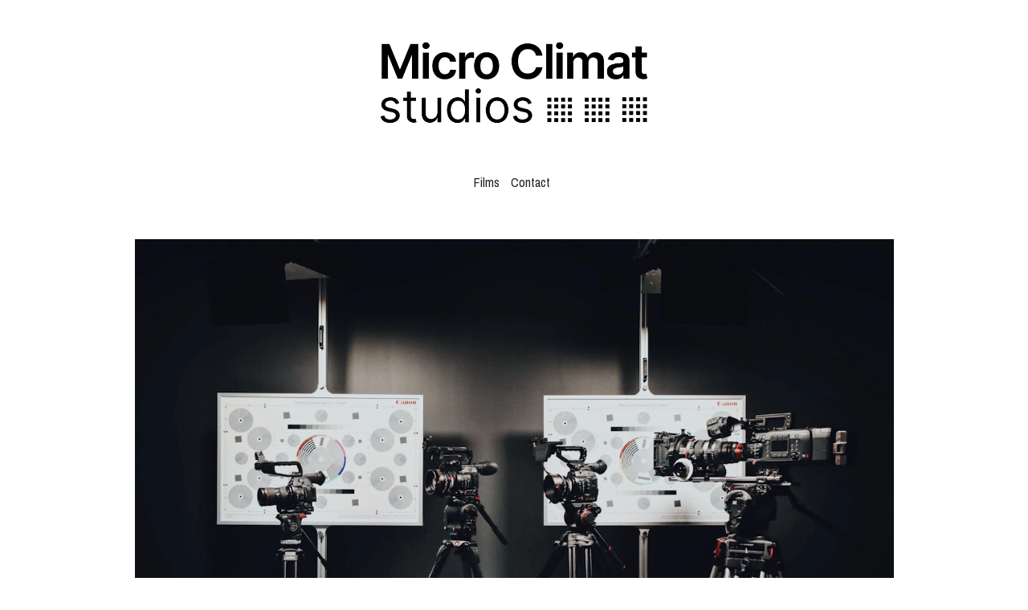

--- FILE ---
content_type: text/css
request_url: https://microclimatstudios.com/wp-content/themes/mc/css/style.css
body_size: 410
content:
@import 'https://fonts.googleapis.com/css?family=Archivo+Narrow:400,400i,500';

body {
	font-family: 'Archivo Narrow', sans-serif;
	margin: 20px 0;
	font-size: 16px;
}

a, a:hover, a:active, a:focus {
	color: #222;
	text-decoration: none;
}

ul {
	padding-left: 15px;
}

.carousel {
	margin-bottom: 60px
}

.panel {
    box-shadow: none !important;
}

hr {
	margin-top: 100px;
}

/* Header */

.menu-menu-container ul {
	margin-top: 30px;
	margin-bottom: 60px;
	padding-left: 0;
    margin-left: -5px;
    list-style: none;
    text-align: center;
}

.menu-menu-container ul>li {
    display: inline-block;
    padding-right: 5px;
    padding-left: 5px;
}

.menu-menu-container ul a:hover {
	border-bottom: solid 2px CurrentColor;
	padding-bottom: 3px;
}

.current_page_item a {
	border-bottom: solid 2px CurrentColor;
	padding-bottom: 3px;
}

.mobile-menu {
margin: 50px 0;
}

/* Références */

@media (min-width: 993px) {
  img.cover-ref {
		height: 250px;
		width: auto;
	}
}


--- FILE ---
content_type: text/plain
request_url: https://www.google-analytics.com/j/collect?v=1&_v=j102&a=1611341076&t=pageview&_s=1&dl=https%3A%2F%2Fmicroclimatstudios.com%2F930-2%2F&ul=en-us%40posix&dt=Micro%20Climat%20-%20NOS%20CEREMONIES&sr=1280x720&vp=1280x720&_u=YEBAAEABAAAAACAAI~&jid=618713503&gjid=1468069414&cid=1769217260.1769119008&tid=UA-126406715-1&_gid=53746048.1769119008&_r=1&_slc=1&gtm=45He61l2n81WGHWBJPv859407543za200zd859407543&gcd=13l3l3l3l1l1&dma=0&tag_exp=103116026~103200004~104527907~104528501~104684208~104684211~105391252~115938465~115938468~116682876~116988315~117041587&z=179840630
body_size: -453
content:
2,cG-605LRDF18H